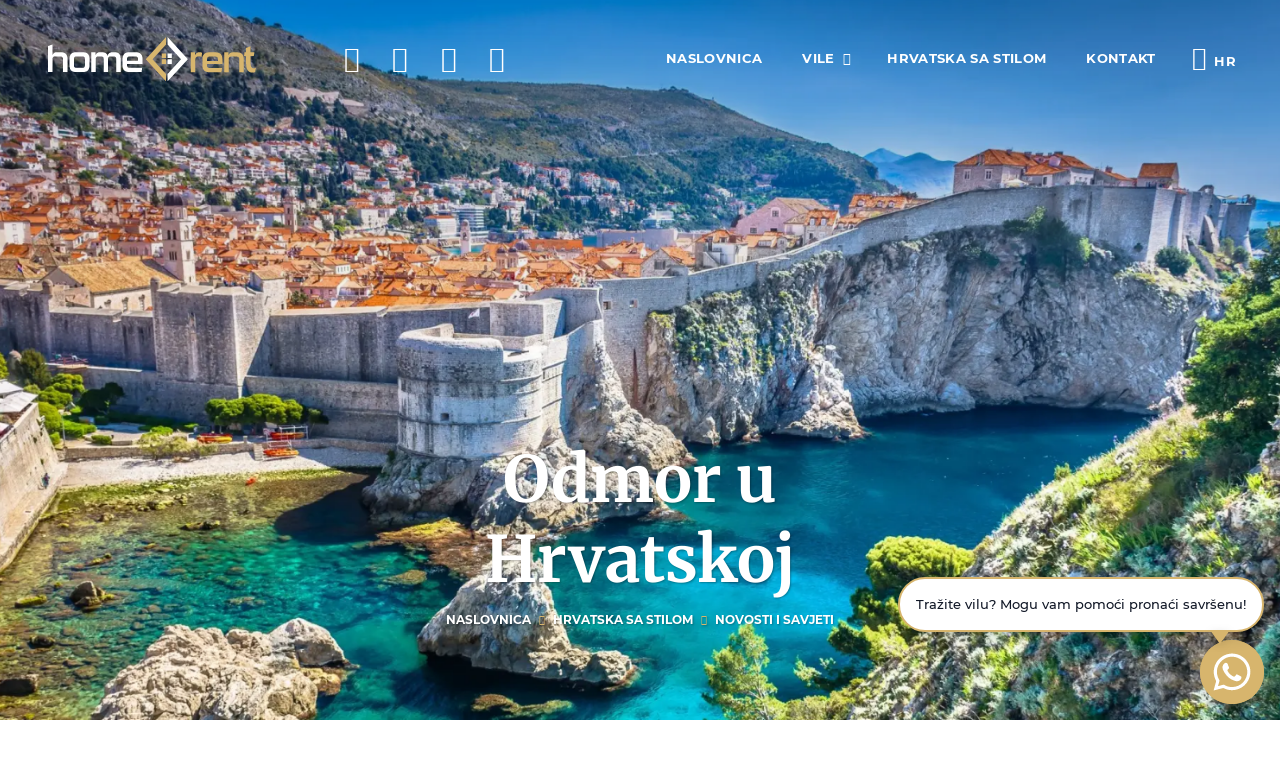

--- FILE ---
content_type: text/html; charset=UTF-8
request_url: https://homerent.agency/hr/odmor-u-hrvatskoj
body_size: 16185
content:
<!doctype html>
<html lang="hr">

<head>
  
  <!-- Page Meta Other -->
  <meta charset="UTF-8">
<link rel="dns-prefetch" href="//www.googletagmanager.com" crossorigin />
<meta http-equiv="X-UA-Compatible" content="IE=edge">
<meta name="viewport"
      content="width=device-width, user-scalable=no, initial-scale=1.0, maximum-scale=5.0, minimum-scale=1.0, user-scalable=1">
<meta name="format-detection" content="telephone=no">
<meta name="google-site-verification" content="" />
<meta name="referrer" content="origin" />
  <!-- Favicons -->
  <link rel="apple-touch-icon" sizes="180x180" href="https://homerent.agency/themes/homerent/assets/icons/favicon/apple-touch-icon.png">
<link rel="icon" type="image/png" sizes="32x32" href="https://homerent.agency/themes/homerent/assets/icons/favicon/favicon-32x32.png">
<link rel="icon" type="image/png" sizes="16x16" href="https://homerent.agency/themes/homerent/assets/icons/favicon/favicon-16x16.png">
<link rel="manifest" href="https://homerent.agency/themes/homerent/assets/icons/favicon/site.webmanifest">
<link rel="mask-icon" href="https://homerent.agency/themes/homerent/assets/icons/favicon/safari-pinned-tab.svg" color="#d6b56d">
<link rel="shortcut icon" href="https://homerent.agency/themes/homerent/assets/icons/favicon/favicon.ico">
<meta name="msapplication-TileColor" content="#d6b56d">
<meta name="msapplication-config" content="https://homerent.agency/themes/homerent/assets/icons/favicon/browserconfig.xml">
<meta name="theme-color" content="#ffffff">
  <!-- Page Meta -->
  

<title>Odmor u Hrvatskoj | HomeRent Agency</title>
<meta name="description" content="Croatia holidays
Croatia is a country located in Southeast Europe and it is known for its stunning coastline along the Adriatic Sea, as well as its many histori">
<meta name="title" content="Odmor u Hrvatskoj | HomeRent Agency">
<meta name="author" content="HomeRent Agency">
<meta property="og:title" content="Odmor u Hrvatskoj | HomeRent Agency">
<meta property="og:description" content="Croatia holidays
Croatia is a country located in Southeast Europe and it is known for its stunning coastline along the Adriatic Sea, as well as its many histori">
<meta property="og:image" content="https://homerent.agency/storage/app/uploads/public/63d/ce6/437/63dce643743f5285817452.jpg">
<meta property="og:locale" content="hr">
<meta property="og:image:type" content="image/jpeg">
<meta property="og:url" content="">
<meta property="og:site_name" content="HomeRent Agency" />
<meta name="twitter:title" content="Odmor u Hrvatskoj | HomeRent Agency">
<meta name="twitter:description" content="Croatia holidays
Croatia is a country located in Southeast Europe and it is known for its stunning coastline along the Adriatic Sea, as well as its many histori">
<meta name="twitter:image" content="https://homerent.agency/storage/app/uploads/public/63d/ce6/437/63dce643743f5285817452.jpg">
<meta name="twitter:card" content="summary">
  <!-- Google -->
  <!-- Consent -->
<script>
window.dataLayer = window.dataLayer || [];
function gtag(){dataLayer.push(arguments);}

var analytics_approval = document.cookie.indexOf('epic-cookies-analytics=') == -1 ? 'denied' : 'granted';
var ads_approval = document.cookie.indexOf('epic-cookies-ads=') == -1 ? 'denied' : 'granted';

gtag('consent', 'default', {
  'ad_storage': ads_approval,
  'ad_user_data': ads_approval,
  'ad_personalization': ads_approval,
  'analytics_storage': analytics_approval
});
</script>


<!-- Google tag (gtag.js) -->
<script async defer src="https://www.googletagmanager.com/gtag/js?id=GTM-5GP8GWH">
</script>
<script>
  function gtag(){dataLayer.push(arguments);}
  gtag('js', new Date());
  gtag('config', 'GTM-5GP8GWH');
  gtag('config', 'AW-11038965481');
</script>


<!-- Meta Pixel Code -->

<script async defer>

!function(f,b,e,v,n,t,s)

{if(f.fbq)return;n=f.fbq=function(){n.callMethod?

n.callMethod.apply(n,arguments):n.queue.push(arguments)};

if(!f._fbq)f._fbq=n;n.push=n;n.loaded=!0;n.version='2.0';

n.queue=[];t=b.createElement(e);t.async=!0;

t.src=v;s=b.getElementsByTagName(e)[0];

s.parentNode.insertBefore(t,s)}(window, document,'script',

'https://connect.facebook.net/en_US/fbevents.js');

fbq('init', '917269286931456');

fbq('track', 'PageView');

</script>

<noscript><img height="1" width="1" style="display:none"

src="https://www.facebook.com/tr?id=917269286931456&ev=PageView&noscript=1"

/></noscript>

<!-- End Meta Pixel Code -->



  <!-- Alternate -->
  <link rel="canonical" href="https://homerent.agency/hr/odmor-u-hrvatskoj" />
          <link rel="alternate" hreflang="en" href="https://homerent.agency/en/croatia-holidays" />
    <link rel="alternate" hreflang="hr" href="https://homerent.agency/hr/odmor-u-hrvatskoj" />
    <link rel="alternate" hreflang="de" href="https://homerent.agency/de/urlaub-kroatien" />
  
  <script type="application/ld+json">
	{
		"@context":"http://schema.org",
		"@type": "BlogPosting",
		"image": "https://homerent.agency/storage/app/uploads/public/63d/ce6/437/63dce643743f5285817452.jpg",
		"url": "https://homerent.agency/hr/odmor-u-hrvatskoj",
		"headline": "Odmor u Hrvatskoj",
		"dateCreated": "2023-02-03 10:47:36",
		"datePublished": "2023-02-03 10:46:42",
		"dateModified": "2023-02-03 10:54:28",
		"inLanguage": "hr",
		"isFamilyFriendly": "true",
		"copyrightYear": "2023",
		"author": {
			"@type": "Person",
			"name": "Home Rent",
			"url": "https://homerent.agency/"
		},
		"publisher": {
			"@type": "Organization",
			"name": "HomeRent Agency",
			"url": "https://homerent.agency/",
			"logo": {
				"@type": "ImageObject",
				"url": "https://homerent.agency/themes/homerent/assets/images/logo.png",
				"width":"370",
				"height":"100"
			}
		},
		"mainEntityOfPage": "True",
		"genre":[
      "Villas Split", "Villas Croatia", "Villas Dalmatia", "Villas Šibenik", "Villas Dubrovnik", "Holidays", "Luxury Rentals"
    ],
		"articleSection": "Novosti i savjeti",
		"articleBody": "Odmor u Hrvatskoj

Hrvatska je država koja se nalazi u jugoistočnoj Europi i poznata je po svojoj prekrasnoj obali duž Jadranskog mora, kao i po brojnim povijesnim i kulturnim znamenitostima, što je čini popularnom turističkom destinacijom. Zemlja ima bogato kulturno nasljeđe, s mješavinom utjecaja iz Rimskog Carstva, Osmanskog Carstva i Austro-Ugarskog Carstva. Hrvatska kuhinja je raznolika i uključuje jela poput plodova mora, maslinovog ulja i domaćeg vina. U ovom članku donosimo vam sve što trebate znati o odmoru u Hrvatskoj i savjete za rezerviranje vila u Hrvatskoj.


	


Što posjetiti u Hrvatskoj?

Hrvatska je zemlja s bogatom kulturnom baštinom i raznolikom ponudom atrakcija. Evo nekoliko mjesta u Hrvatskoj koja morate posjetiti:


	Dubrovnik: UNESCO-va svjetska baština i jedno od najpopularnijih turističkih odredišta u Hrvatskoj.
	Nacionalni park Plitvička jezera: Zadivljujući niz slapova i jezera okruženih bujnim šumama.
	Otok Hvar: popularno otočko odredište poznato po prekrasnim plažama, čistom moru i živahnom noćnom životu.
	Split: povijesni grad u kojem se nalazi antička Dioklecijanova palača, UNESCO-va svjetska baština.
	Zagreb: Glavni grad Hrvatske, s bogatom kulturnom baštinom, muzejima i arhitektonskim znamenitostima.
	Rovinj: Šarmantni obalni grad s povijesnom starom jezgrom, uskim ulicama i užurbanom lukom.
	Nacionalni park Krka: Još jedan prekrasan nacionalni park s kaskadnim slapovima, kupalištima i pješačkim stazama.
	Pula: Povijesni grad s dobro očuvanim rimskim amfiteatrom, nezaobilazan posjet za ljubitelje povijesti.


Ovo su samo neke od mnogih atrakcija u kojima posjetitelji mogu uživati u Hrvatskoj, što je čini izvrsnim odredištem za odmor u Hrvatskoj.



Kako uživati u Hrvatskoj?

Hrvatska nudi niz aktivnosti u kojima turisti mogu uživati tijekom svog posjeta, a neke od njih uključuju:


	Istražite povijesne gradove: Posjetite dubrovački Stari grad, UNESCO-vu svjetsku baštinu, i uživajte u zadivljujućoj arhitekturi i bogatoj povijesti grada.
	Obilazak otoka: Krenite u obilazak brodom duž dalmatinske obale i posjetite brojne prekrasne otoke, uključujući Hvar i Brač.
	Avanture na otvorenom: idite na planinarenje, vožnju kajakom ili rafting u slikovitim nacionalnim parkovima, poput Nacionalnog parka Plitvička jezera.
	Lokalna kuhinja: Kušajte tradicionalna hrvatska jela, poput plodova mora i maslinovog ulja, te kušajte lokalno vino.
	Plaže: Opustite se na nekoj od brojnih prekrasnih plaža u Hrvatskoj i okupajte se u kristalno čistom moru.
	Izleti brodom: Otkrijte skrivene uvale i špilje duž jadranske obale i uživajte u zadivljujućem krajoliku.
	Noćni život: Uživajte u živopisnom noćnom životu Hrvatske, s opcijama koje variraju od barova i klubova na otvorenom do tradicionalnih taverni i kafića.


Bez obzira na vaše interese, u Hrvatskoj će se sigurno naći nešto za vas.



Smještaj u Hrvatskoj za vrijeme godišnjeg odmora?

Agencija za iznajmljivanje vila Home Rent pobrinut će se za vaš najbolji odmor i smještaj. kod nas možete rezervirati jednu od savršenih kuća za odmor u Hrvatskoj. Ponuda kuća za odmor i luksuznih vila je velika, a na vama je da započnete svoj odmor u Hrvatskoj s našom Agencijom za iznajmljivanje luksuznih vila. Za više informacija o Hrvatskoj pogledajte naš blog Hrvatska sa stilom. Donosimo sve bitne informacije i savjete za nezaboravan odmor.
"
	}
</script>
  <!-- Styles  -->
  <link href="https://homerent.agency/combine/40654d725a1b67ea31511303e81efde0-1768562698" rel="stylesheet">
    
  </head>

  <body id="page-blog-post" class="page-blog-post" >

    <div class="main-wrap">

      <!-- Header  -->
      <header class="main-header ">
        <div class="px-6 xl:px-0">

    <div class="flex items-center justify-between flex-wrap xl:flex-nowrap xl:flex-wrap z-10">

        <div class="main-header__brand flex items-center leading-remove sm:w-1/3 xl:w-auto xl:pl-12">
            <a href="https://homerent.agency/hr" class="block">
                <img class="logo-full block" src="https://homerent.agency/storage/app/uploads/public/616/d41/21a/616d4121ac851967030792.svg" alt="HomeRent Agency logo" width="250" height="129">
                <img class="logo-icon hidden" src="https://homerent.agency/storage/app/uploads/public/616/d41/281/616d41281f6cc406686431.svg" alt="HomeRent Agency logo" width="250" height="129">
            </a>
        </div>

        <div class="main-header__icons flex items-center justify-end xl:hidden sm:w-2/3 xl:w-auto">
            <div class="c-Dropdown py-2 block js--dropdown mr-6">
    <button class="c-Dropdown__trigger js--dropdown-toggle py-3 gap-1 xl:mb-4 block xl:inline xl:px-4 uppercase tracking-wide font-bold flex items-center" type="button">
        <i class="icone-globe text-2xl"></i>  <span class="inline-block px-1">hr</span>
    </button>
    <div class="c-Dropdown__content js--dropdown-target text-primary">
        <ul class="list-reset mb-4 text-base">
          <li class="p-2">
              <a class="py-2 flex items-center" href="#" data-request="onSwitchLocale" data-request-data="locale: 'en'" rel="nofollow">
                <img class="lazy mr-2" data-src="https://flagcdn.com/gb.svg" width="30px"/> English
              </a>
            </li>
            <li class="p-2">
                <a class="py-2 flex items-center" href="#" data-request="onSwitchLocale" data-request-data="locale: 'de'" rel="nofollow">
                    <img class="lazy mr-2" data-src="https://flagcdn.com/de.svg" width="30px" />
                    Deutsch
                </a>
            </li>
            <li class="p-2">
                <a class="py-2 flex items-center" href="#" data-request="onSwitchLocale" data-request-data="locale: 'hr'" rel="nofollow">
                  <img class="lazy mr-2" data-src="https://flagcdn.com/hr.svg" width="30px"/>
                  Croatian
                </a>
            </li>
        </ul>
    </div>
</div>            <button type="button" class="js--menu-trigger menu-toggle" data-open="Izbornik" data-close="Zatvori">
                <span class="menu-toggle__bar"></span>
                <span class="sr-only">Toggle navigation</span>
            </button>
        </div>

        <nav class="main-nav w-full block flex-grow hidden xl:flex xl:items-center xl:w-auto pt-12 pb-24 xl:py-0">

            <div class="main-nav__wrap flex-grow xl:flex justify-between items-center xl:mx-6 leading-none">

                <ul class="main-nav__left justify-between items-center hidden xl:flex ml-12">
                  <li class="block main-nav__nav-item">
                      <a href="https://www.facebook.com/HomeRentCroatia/" class="py-6 block xl:inline xl:py-3 uppercase tracking-wide text-lg xl:text-sm xl:px-4 font-bold" target="_blank" rel="noreferrer noopener" title="HomeRent Agency Facebook">
                          <i class="icone-facebook"></i>
                      </a>
                  </li>
                  <li class="block sm:hidden main-nav__nav-item">
                      <a href="https://wa.me/385958169064" class="py-6 block xl:inline xl:py-3 uppercase tracking-wide text-lg xl:text-sm xl:px-4 font-bold" target="_blank" rel="noreferrer noopener" title="HomeRent Agency Whatsapp">
                          <i class="icone-whatsapp"></i>
                      </a>
                  </li>
                  <li class="block main-nav__nav-item">
                      <a href="https://www.instagram.com/_home_rent/" class="py-6 block xl:inline xl:py-3 uppercase tracking-wide text-lg xl:text-sm xl:px-4 font-bold" target="_blank" rel="noreferrer noopener" title="HomeRent Agency Instagram">
                          <i class="icone-instagram"></i>
                      </a>
                  </li>
                  <li class="block main-nav__nav-item">
                      <a href="https://www.linkedin.com/company/homerentagency/" class="py-6 block xl:inline xl:py-3 uppercase tracking-wide text-lg xl:text-sm xl:px-4 font-bold" target="_blank" rel="noreferrer noopener" title="HomeRent Agency Linkedin">
                          <i class="icone-linkedin"></i>
                      </a>
                  </li>
                  <li class="block main-nav__nav-item">
                      <a href="https://www.youtube.com/channel/UCsodwIofVmcuayvIXGALgMw" class="py-6 block xl:inline xl:py-3 uppercase tracking-wide text-lg xl:text-sm xl:px-4 font-bold" target="_blank" rel="noreferrer noopener" title="HomeRent Agency Youtube">
                          <i class="icone-youtube"></i>
                      </a>
                  </li>
                </ul>

                <ul class="main-nav__right xl:flex justify-between items-center">
                                            <li class="block main-nav__nav-item  ">
              <a href="https://homerent.agency/hr" class="py-6 block xl:inline xl:py-3 uppercase tracking-wide text-lg xl:text-sm xl:px-4 font-bold" >
                  <span class="inline-block px-1">Naslovnica</span>
              </a>
          </li>
                        <li class="block main-nav__nav-item main-nav__nav-item-parent relative ">
                <button class="py-6 block xl:inline xl:py-3 xl:px-4 uppercase tracking-wide text-lg xl:text-sm font-bold">
                    <span class="inline-block px-1">Vile</span> <i class="icone-down"></i>
                </button>
                <div class="overlay toggle border-elegant">
                  <ul class="main-nav__subnav list-reset xl:text-sm sm:p-4">
                                                                    <li class="main-nav__subnav-item  ">
                                <a class="py-2 block" href="https://homerent.agency/hr/villas-croatia">
                                      Vile u Hrvatskoj
                                </a>
                          </li>
                                                <li class="main-nav__subnav-item  ">
                                <a class="py-2 block" href="https://homerent.agency/hr/villas-croatia/vile-u-istri">
                                      Vile u Istri
                                </a>
                          </li>
                                                <li class="main-nav__subnav-item  ">
                                <a class="py-2 block" href="https://homerent.agency/hr/villas-croatia/villas-in-dalmatia">
                                      Vile u Dalmaciji
                                </a>
                          </li>
                                                <li class="main-nav__subnav-item  ">
                                <a class="py-2 block" href="https://homerent.agency/hr/villas-croatia/villas-in-sibenik">
                                      Vile U Šibeniku
                                </a>
                          </li>
                                                <li class="main-nav__subnav-item  ">
                                <a class="py-2 block" href="https://homerent.agency/hr/villas-croatia/villas-in-split">
                                      Vile u Splitu
                                </a>
                          </li>
                                                <li class="main-nav__subnav-item  ">
                                <a class="py-2 block" href="https://homerent.agency/hr/villas-croatia/villas-in-makarska-riviera">
                                      Vile na Makarskoj Rivijeri
                                </a>
                          </li>
                                                <li class="main-nav__subnav-item  ">
                                <a class="py-2 block" href="https://homerent.agency/hr/villas-croatia/villas-in-dubrovnik">
                                      Villas in Dubrovnik
                                </a>
                          </li>
                                                <li class="main-nav__subnav-item  ">
                                <a class="py-2 block" href="https://homerent.agency/hr/villas-croatia/villas-in-zadar">
                                      Villas in Zadar
                                </a>
                          </li>
                                                <li class="main-nav__subnav-item  ">
                                <a class="py-2 block" href="https://homerent.agency/hr/villas-croatia/villas-in-kvarner">
                                      Villas in Kvarner
                                </a>
                          </li>
                                                            </ul>
              </div>
          </li>
                          <li class="block main-nav__nav-item  main-nav__nav-item--last">
              <a href="https://homerent.agency/hr/croatia-in-style" class="py-6 block xl:inline xl:py-3 uppercase tracking-wide text-lg xl:text-sm xl:px-4 font-bold" >
                  <span class="inline-block px-1">Hrvatska sa stilom</span>
              </a>
          </li>
                          <li class="block main-nav__nav-item  ">
              <a href="https://homerent.agency/hr/contact" class="py-6 block xl:inline xl:py-3 uppercase tracking-wide text-lg xl:text-sm xl:px-4 font-bold" >
                  <span class="inline-block px-1">Kontakt</span>
              </a>
          </li>
        
                  <li class="block main-nav__nav-item">
                      <a href="https://homerent.agency/hr/saved-villas" class="py-3 block xl:inline xl:text-sm xl:px-2 font-bold favorites-icon mr-6 xl:mr-0">
  <span class="relative flex xl:justify-between items-center xl:inline-block w-full xl:w-auto">
    <span class="icone-favorite leading-remove"></span>
    <div class="xl:hidden ml-3">Spremljene Vile (</div>
    <sup class="favorites-count"></sup>
    <div class="xl:hidden">)</div>
  </span>
</a>                  </li>

                  <li class="hidden xl:block main-nav__nav-item main-nav__nav-item-parent relative">
                    <button class="py-6 block xl:inline xl:py-3 xl:px-4 uppercase tracking-wide gap-1 text-lg xl:text-sm font-bold">
      <i class="icone-globe text-2xl"></i>  <span class="inline-block px-1">hr</span>
    </button>
    <div class="overlay toggle border-elegant">
        <ul class="main-nav__subnav list-reset text-sm p-4">
            <li class="main-nav__subnav-item">
                <a class="py-2 flex items-center" href="#" data-request="onSwitchLocale" data-request-data="locale: 'en'" rel="nofollow">
                    <img class="lazy mr-2" data-src="https://flagcdn.com/gb.svg" width="30px" />
                    English
                </a>
            </li>
            <li class="main-nav__subnav-item">
                <a class="py-2 flex items-center" href="#" data-request="onSwitchLocale" data-request-data="locale: 'de'" rel="nofollow">
                    <img class="lazy mr-2" data-src="https://flagcdn.com/de.svg" width="30px" />
                    Deutsch
                </a>
            </li>
            <li class="main-nav__subnav-item">
                <a class="py-2 flex items-center" href="#" data-request="onSwitchLocale" data-request-data="locale: 'hr'" rel="nofollow">
                  <img class="lazy mr-2" data-src="https://flagcdn.com/hr.svg" width="30px"/>
                  Croatian
                </a>
            </li>
        </ul>
    </div>                  </li>

                </ul>

                <div class="main-nav__socials flex xl:hidden items-center justify-between mt-12 text-primary">
        					<div class="font-semibold text-lg mr-6">Pratite nas:</div> <ul class="c-socialsFollow list-reset flex ">
    <li>
      <a href="https://www.facebook.com/HomeRentCroatia/" target="_blank" rel="noreferrer noopener">
        <i class="icone-facebook"></i>
      </a>
    </li>
        <li>
      <a href="https://www.instagram.com/_home_rent/" target="_blank" rel="noreferrer noopener">
        <i class="icone-instagram"></i>
      </a>
    </li>
        <li>
      <a href="https://www.linkedin.com/company/homerentagency/" target="_blank" rel="noreferrer noopener">
        <i class="icone-linkedin"></i>
      </a>
    </li>
            <li>
      <a href="https://www.youtube.com/channel/UCsodwIofVmcuayvIXGALgMw" target="_blank" rel="noreferrer noopener">
        <i class="icone-youtube"></i>
      </a>
    </li>
            <li>
      <a href="https://wa.me/385958169064" target="_blank" rel="noreferrer noopener">
        <i class="icone-whatsapp"></i>
      </a>
    </li>
      </ul>        				</div>


            </div>

        </nav>


    </div>

</div>      </header>

      <!-- Main  -->
      <main class="main-content">
        <section class="post pb-16">


    <div class="page-hero relative gradient-dark gradient-dark--top">
        
                


<img
  sizes="(min-width: 735px) 1250w, 1900w"
  srcset="https://homerent.agency/storage/app/uploads/public/63d/ce6/437/63dce643743f5285817452.webp 1900w, https://homerent.agency/storage/app/uploads/public/63d/ce6/437/thumb_4361_800_0_0_0_auto.webp 1250w"
  src="https://homerent.agency/storage/app/uploads/public/63d/ce6/437/thumb_4361_800_0_0_0_auto.webp"
  class="page-hero__image"
  alt="Odmor u Hrvatskoj"
  width="1920"  height="800"  fetchpriority="high">        <header class="page-hero__header container mx-auto pb-6 pt-8 sm:mt-10 px-4 sm:px-0 z-20">
          <div class="max-w-xl mx-auto sm:text-center">
            <h1 class="text-white text-3xl sm:text-6xl font-bold mb-4 leading-tight text-shadow">Odmor u Hrvatskoj</h1>
            <ul class="breadcrumbs list-reset flex sm:justify-center text-white text-xs uppercase font-bold items-center whitespace-no-wrap text-shadow" itemscope itemtype="https://schema.org/BreadcrumbList">
                <li itemprop="itemListElement" itemscope itemtype="https://schema.org/ListItem">
                    <a itemprop="item" href="https://homerent.agency/hr">
                    <span itemprop="name">Naslovnica</span></a>
                    <meta itemprop="position" content="1" />
                </li>
                <li><i class="icon-angle-right text-2xs px-2 text-secondary"></i></li>
                <li itemprop="itemListElement" itemscope itemtype="https://schema.org/ListItem">
                    <a itemprop="item" href="https://homerent.agency/hr/croatia-in-style">
                    <span itemprop="name">Hrvatska sa stilom</span></a>
                    <meta itemprop="position" content="2" />
                </li>
                <li><i class="icon-angle-right text-2xs px-2 text-secondary"></i></li>
                <li itemprop="itemListElement" itemscope itemtype="https://schema.org/ListItem">
                    <a itemprop="item" href="">
                      <span itemprop="name">Novosti i savjeti</span>
                    </a>
                    <meta itemprop="position" content="3" />
                </li>
            </ul>
          </div>
        </div>


    <div class="bg-white relative z-20">
      <div class="container">
          <div class="sm:flex justify-between">
              <div class="lg:w-2/3 mx-auto">
                  <div class="page__content pb-6 pt-16">
    
    <div class="toc-wrap">

        <div class="toc-wrap__inner py-6 inline-block">
            <div class="uppercase font-bold mb-4 sm:text-sm tracking-wide">
                Sadržaj
            </div>
            <nav id="js-toc" class="js-toc leading-relaxed"></nav>
        </div>

    </div>

    <div id="js-toc-content">
    <p style="text-align: justify;"><strong>Odmor u Hrvatskoj</strong></p>

<p style="text-align: justify;">Hrvatska je država koja se nalazi u jugoistočnoj Europi i poznata je po svojoj prekrasnoj obali duž Jadranskog mora, kao i po brojnim povijesnim i kulturnim znamenitostima, što je čini popularnom turističkom destinacijom. Zemlja ima bogato kulturno nasljeđe, s mješavinom utjecaja iz Rimskog Carstva, Osmanskog Carstva i Austro-Ugarskog Carstva. Hrvatska kuhinja je raznolika i uključuje jela poput plodova mora, maslinovog ulja i domaćeg vina. U ovom članku donosimo vam sve što trebate znati o odmoru u Hrvatskoj i savjete za rezerviranje <a href="https://homerent.agency/hr"><strong>vila u Hrvatskoj</strong></a><strong>.</strong></p>

<p style="text-align: justify;"><strong><img class="lazy" data-src="https://homerent.agency/storage/app/media/uploaded-files/Split-Croatia.jpg" style="width: 300px;" class="fr-fic fr-dib" data-result="success"></strong>
	<br>
</p>

<p style="text-align: justify;"><strong>Što posjetiti u Hrvatskoj?</strong></p>

<p style="text-align: justify;">Hrvatska je zemlja s bogatom kulturnom baštinom i raznolikom ponudom atrakcija. Evo nekoliko mjesta u Hrvatskoj koja morate posjetiti:</p>

<ol>
	<li style="text-align: justify;"><strong>Dubrovnik</strong>: UNESCO-va svjetska baština i jedno od najpopularnijih turističkih odredišta u Hrvatskoj.</li>
	<li style="text-align: justify;"><strong>Nacionalni park Plitvička jezera</strong>: Zadivljujući niz slapova i jezera okruženih bujnim šumama.</li>
	<li style="text-align: justify;"><strong>Otok Hvar</strong>: popularno otočko odredište poznato po prekrasnim plažama, čistom moru i živahnom noćnom životu.</li>
	<li style="text-align: justify;"><strong>Split</strong>: povijesni grad u kojem se nalazi antička Dioklecijanova palača, UNESCO-va svjetska baština.</li>
	<li style="text-align: justify;"><strong>Zagreb</strong>: Glavni grad Hrvatske, s bogatom kulturnom baštinom, muzejima i arhitektonskim znamenitostima.</li>
	<li style="text-align: justify;"><strong>Rovinj</strong>: Šarmantni obalni grad s povijesnom starom jezgrom, uskim ulicama i užurbanom lukom.</li>
	<li style="text-align: justify;"><strong>Nacionalni park Krka</strong>: Još jedan prekrasan nacionalni park s kaskadnim slapovima, kupalištima i pješačkim stazama.</li>
	<li style="text-align: justify;"><strong>Pula</strong>: Povijesni grad s dobro očuvanim rimskim amfiteatrom, nezaobilazan posjet za ljubitelje povijesti.</li>
</ol>

<p style="text-align: justify;">Ovo su samo neke od mnogih atrakcija u kojima posjetitelji mogu uživati u Hrvatskoj, što je čini izvrsnim odredištem za odmor u Hrvatskoj.</p>

<p style="text-align: justify;"><img class="lazy" data-src="https://homerent.agency/storage/app/media/uploaded-files/Krk-Croatia.jpg" style="width: 300px;" class="fr-fic fr-dib" data-result="success"></p>

<p style="text-align: justify;"><strong>Kako uživati u Hrvatskoj?</strong></p>

<p style="text-align: justify;">Hrvatska nudi niz aktivnosti u kojima turisti mogu uživati tijekom svog posjeta, a neke od njih uključuju:</p>

<ol>
	<li style="text-align: justify;"><strong>Istražite povijesne gradove</strong>: Posjetite dubrovački Stari grad, UNESCO-vu svjetsku baštinu, i uživajte u zadivljujućoj arhitekturi i bogatoj povijesti grada.</li>
	<li style="text-align: justify;"><strong>Obilazak otoka</strong>: Krenite u obilazak brodom duž dalmatinske obale i posjetite brojne prekrasne otoke, uključujući Hvar i Brač.</li>
	<li style="text-align: justify;"><strong>Avanture na otvorenom</strong>: idite na planinarenje, vožnju kajakom ili rafting u slikovitim nacionalnim parkovima, poput Nacionalnog parka Plitvička jezera.</li>
	<li style="text-align: justify;"><strong>Lokalna kuhinja</strong>: Kušajte tradicionalna hrvatska jela, poput plodova mora i maslinovog ulja, te kušajte lokalno vino.</li>
	<li style="text-align: justify;"><strong>Plaže</strong>: Opustite se na nekoj od brojnih prekrasnih plaža u Hrvatskoj i okupajte se u kristalno čistom moru.</li>
	<li style="text-align: justify;"><strong>Izleti brodom</strong>: Otkrijte skrivene uvale i špilje duž jadranske obale i uživajte u zadivljujućem krajoliku.</li>
	<li style="text-align: justify;"><strong>Noćni život</strong>: Uživajte u živopisnom noćnom životu Hrvatske, s opcijama koje variraju od barova i klubova na otvorenom do tradicionalnih taverni i kafića.</li>
</ol>

<p style="text-align: justify;">Bez obzira na vaše interese, u Hrvatskoj će se sigurno naći nešto za vas.</p>

<p style="text-align: justify;"><img class="lazy" data-src="https://homerent.agency/storage/app/media/uploaded-files/Zlatni-Rat-Croatia.jpg" style="width: 300px;" class="fr-fic fr-dib" data-result="success"></p>

<p style="text-align: justify;"><strong>Smještaj u Hrvatskoj za vrijeme godišnjeg odmora?</strong></p>

<p style="text-align: justify;"><a href="https://homerent.agency/hr"><strong>Agencija za iznajmljivanje</strong></a> vila Home Rent pobrinut će se za vaš najbolji odmor i smještaj. kod nas možete rezervirati jednu od savršenih <a href="https://homerent.agency/hr/villas-croatia"><strong>kuća za odmor u Hrvatsko</strong></a>j. Ponuda kuća za odmor i luksuznih vila je velika, a na vama je da započnete svoj odmor u Hrvatskoj s našom Agencijom za iznajmljivanje luksuznih vila. Za više informacija o Hrvatskoj pogledajte naš blog <a href="https://homerent.agency/hr/croatia-in-style" rel="noopener noreferrer nofollow" target="_blank">Hrvatska sa stilom</a>. Donosimo sve bitne informacije i savjete za nezaboravan odmor.</p>


    <p class="mt-6">Napisao: Home Rent</p>

    </div>

    </div>

<footer class="page__footer py-12 border-t border-secondary">
    <ul class="c-socialsShare list-reset flex ">
      <li>
          <a href="https://facebook.com/sharer.php?u=https://homerent.agency/hr/odmor-u-hrvatskoj" target="_blank" rel="noreferrer noopener" title="Podijeli na Facebooku">
            <i class="icon-facebook-line"></i>
          </a>
      </li>
      <li>
          <a href="https://twitter.com/intent/tweet?status=Odmor u Hrvatskoj+https://homerent.agency/hr/odmor-u-hrvatskoj" target="_blank" rel="noreferrer noopener" title="Podijeli na X-u">
            <i class="icon-twitter-line"></i>
          </a>
      </li>
      <li class="hidden">
          <a href="https://www.linkedin.com/shareArticle?mini=true&url=https://homerent.agency/hr/odmor-u-hrvatskoj&title=Odmor u Hrvatskoj" target="_blank" rel="noreferrer noopener" title="Podijeli na LinkedInu">
            <i class="icon-linkedin-line"></i>
          </a>
      </li>
      <li class="hidden">
          <a href="https://pinterest.com/pin/create/link/?url=https://homerent.agency/hr/odmor-u-hrvatskoj" target="_blank" rel="noreferrer noopener" title="Podijeli na Pinterestu">
            <i class="icon-pinterest-line"></i>
          </a>
      </li>
      <li class="hidden sm:block">
          <a href="/cdn-cgi/l/email-protection#89b6fafcebe3eceafdb4cae1eceae2a9e6fcfda9a8afebe6edf0b4d2c6ede4e6fba9fca9c1fbffe8fdfae2e6e3d4a9e1fdfdf9fab3a6a6e1e6e4ecfbece7fda7e8eeece7eaf0a6e1fba6e6ede4e6fba4fca4e1fbffe8fdfae2e6e3" target="_blank" rel="noreferrer noopener" title="Podijeli putem e-pošte">
            <i class="icon-mail-line"></i>
          </a>
      </li>
      <li class="relative">
          <a href="javascript:;" class="js--copy-link" data-text="https://homerent.agency/hr/odmor-u-hrvatskoj" data-success=" Veza je kopirana u međuspremnik!" onclick="copyLinkFunction(this);" title="Kopiraj poveznicu">
            <i class="icon-copy-line"></i>
          </a>
          <p class="alert text-center absolute pin-r pin-b mb-12 py-3 px-6 min-w-15 rounded rounded--lg text-sm font-semibold" style="display:none">
          </p>
      </li>
      <li class="block sm:hidden">
          <a href="whatsapp://send?text=https://homerent.agency/hr/odmor-u-hrvatskoj"  data-action="share/whatsapp/share" target="_blank" rel="noreferrer noopener" title="Podijeli na WhatsAppu">
              <i class="icon-whatsapp-line"></i>
          </a>
      </li>
      <li class="block sm:hidden">
          <a href="viber://forward?text=https://homerent.agency/hr/odmor-u-hrvatskoj" target="_blank" rel="noreferrer noopener" title="Podijeli na Viberu">
              <i class="icon-viber-line"></i>
          </a>
      </li>
  </ul>

</footer>              </div>

          </div>
      </div>

    </div>


</section>

<section class="categories pt-20 pb-24 bg-gray-lightest">
    <div class="container">

        <header class="text-center mb-12">
            <p class="text-secondary uppercase tracking-wide font-bold text-xs mb-1">
              Croatia Travel Blog
            </p>
            <h2 class="text-3xl font-serif font-serif mb-0 sm:px-16 leading-tight">
                Hrvatska sa stilom
            </h2>
        </header>

          <div class="categories__wrap mt-12 mb-8">
            <a href="https://homerent.agency/hr/croatia-in-style/destinacije" class="categories__item block px-1 mb-2 relative w-full">
  <div class="categories__image">
    <img class="lazy" data-src="https://homerent.agency/storage/app/uploads/public/618/66b/73e/thumb_118_920_0_0_0_auto.jpg" alt="View of Dubrovnik from nearby clif" />
  </div>
  <div class="flex items-end justify-between pin-b pin-l p-8  absolute z-20 w-full">
    <div class="categories__title text-white leading-tight w-full text-center sm:text-left">
      <h3 class="font-serif uppercase text-xl sm:text-2xl  mb-0">Destinacije</h3>
    </div>
  </div>
</a>
            <a href="https://homerent.agency/hr/croatia-in-style/dogadaji" class="categories__item block px-1 mb-2 relative w-full">
  <div class="categories__image">
    <img class="lazy" data-src="https://homerent.agency/storage/app/uploads/public/618/66b/a32/thumb_121_920_0_0_0_auto.jpg" alt="Photo of girls dancing in night club" />
  </div>
  <div class="flex items-end justify-between pin-b pin-l p-8  absolute z-20 w-full">
    <div class="categories__title text-white leading-tight w-full text-center sm:text-left">
      <h3 class="font-serif uppercase text-xl sm:text-2xl  mb-0">Događaji</h3>
    </div>
  </div>
</a>
            <a href="https://homerent.agency/hr/croatia-in-style/gastronomija" class="categories__item block px-1 mb-2 relative w-full">
  <div class="categories__image">
    <img class="lazy" data-src="https://homerent.agency/storage/app/uploads/public/618/66b/d95/thumb_124_920_0_0_0_auto.jpg" alt="Photo of freshly prepared mussles served on a plate" />
  </div>
  <div class="flex items-end justify-between pin-b pin-l p-8  absolute z-20 w-full">
    <div class="categories__title text-white leading-tight w-full text-center sm:text-left">
      <h3 class="font-serif uppercase text-xl sm:text-2xl  mb-0">Gastronomija</h3>
    </div>
  </div>
</a>
            <a href="https://homerent.agency/hr/croatia-in-style/avanture" class="categories__item block px-1 mb-2 relative w-full">
  <div class="categories__image">
    <img class="lazy" data-src="https://homerent.agency/storage/app/uploads/public/61a/755/162/thumb_925_920_0_0_0_auto.jpg" alt="Photo of a man kitesurfing" />
  </div>
  <div class="flex items-end justify-between pin-b pin-l p-8  absolute z-20 w-full">
    <div class="categories__title text-white leading-tight w-full text-center sm:text-left">
      <h3 class="font-serif uppercase text-xl sm:text-2xl  mb-0">Avanture</h3>
    </div>
  </div>
</a>
            <a href="https://homerent.agency/hr/croatia-in-style/novosti-i-savjeti" class="categories__item block px-1 mb-2 relative w-full">
  <div class="categories__image">
    <img class="lazy" data-src="https://homerent.agency/storage/app/uploads/public/618/4ef/59d/thumb_112_920_0_0_0_auto.jpg" alt="Top view photo of desk with news magazines, pen and coffee." />
  </div>
  <div class="flex items-end justify-between pin-b pin-l p-8  absolute z-20 w-full">
    <div class="categories__title text-white leading-tight w-full text-center sm:text-left">
      <h3 class="font-serif uppercase text-xl sm:text-2xl  mb-0">Novosti i savjeti</h3>
    </div>
  </div>
</a>
      </div>

        <footer class="flex justify-center">
          <a href="https://homerent.agency/hr/croatia-in-style" class="btn btn--special uppercase text-xs tracking-wide">
            <span>Otkrij više</span>
          </a>
        </footer>

    </div>

</section>



      </main>

      <!-- Footer  -->
      <footer class="main-footer">
        <div class="main-footer__top bg-gray text-white pt-16 pb-12 text-sm">
	<div class="container">

		<div class="flex flex-wrap sm:flex-nowrap">

			<div class="w-full sm:w-1/4 sm:px-4 sm:mx-2 mb-12">
				<h2 class="text-base text-secondary text-md uppercase tracking-wide relative mb-5">Kontakt</h2>
				<ul class="flex sm:block w-full list-reset text-white leading-loose link-animate">
					<li class="w-1/2 sm:w-full mb-3">
								<div class="font-semibold">HEROS PLUS d.o.o.</div>
								<div class="mb-2">ID: HR-AB-21-060339532</div>

								<address class="text-white">
									Mike Tripala 10, Split<br> HR-21000 Croatia
								</address>
					</li>
					<li class="w-1/2 sm:w-full">
							<span class="pb-2 sm:pb-0">
								+385 (0) 95 816 9064
							</span><br>
							<span class="pb-2 sm:pb-0">
								
							</span><br>
							<a href="/cdn-cgi/l/email-protection#6f494c5e5f5a540109494c17590954494c595b54494c5e5f5b54494c17590954494c5e5f56540a494c17585d540a01494c17585b5441494c56585408494c17595a54494c5e5e5f54494c17595c54494c17585654" class="pb-2 sm:pb-0">
								&#105;&#x6e;&#102;&#x6f;&#64;&#x68;o&#109;&#x65;&#114;e&#110;&#116;&#x2e;&#97;&#x67;en&#99;y
							</a>
					</li>
				</ul>
			</div>

			<div class="w-1/2 sm:w-1/4 sm:px-4 sm:mx-2 mb-12">
				<h2 class="text-base text-secondary text-md uppercase tracking-wide relative mb-5">Naše usluge</h2>
				<ul class="list-reset text-white leading-normal link-animate">
					        <li class=" ">
    <a href="https://homerent.agency/hr/villas-croatia/hrvatska" class="py-2 block" >
        Vile Hrvatska
    </a>
</li>
<li class=" ">
    <a href="https://homerent.agency/hr/usluge" class="py-2 block" >
        Naše usluge
    </a>
</li>
<li class=" ">
    <a href="https://homerent.agency/hr/o-nama" class="py-2 block" >
        O nama
    </a>
</li>
<li class=" ">
    <a href="https://homerent.agency/hr/contact" class="py-2 block" >
        Kontaktiraj nas - gosti
    </a>
</li>
<li class=" ">
    <a href="/contact#owners" class="py-2 block" >
        Kontaktiraj nas - vlasnici
    </a>
</li>
				</ul>
			</div>

			<div class="w-1/2 sm:w-1/4 sm:px-4 sm:mx-2 mb-12">
				<h2 class="text-base text-secondary text-md uppercase tracking-wide relative mb-5">Korisnička podrška</h2>
				<ul class="list-reset text-white leading-normal link-animate">
					          <li class=" ">
      <a href="https://homerent.agency/hr/terms-conditions" class="py-2 block" >
          Uvjeti i odredbe
      </a>
  </li>
  <li class=" ">
      <a href="https://homerent.agency/hr/uvjeti-placanja" class="py-2 block" >
          Uvjeti plaćanja
      </a>
  </li>
  <li class=" ">
      <a href="https://homerent.agency/hr/pomoc" class="py-2 block" >
          Pomoć
      </a>
  </li>
  <li class=" ">
      <a href="https://homerent.agency/hr/privacy-policy" class="py-2 block" >
          Politika privatnosti
      </a>
  </li>
				</ul>
			</div>

			<div class="w-full sm:w-2/5 sm:px-4 sm:mx-2">
				<h2 class="text-base text-secondary text-md uppercase tracking-wide mb-8">Newsletter</h2>
				<div id="chimp-container">
    <form data-request="mailSignup::onSignup" data-request-validate data-request-update="'mailSignup::result': '#chimp-container'">
        <div class="form-group w-full flex align-center form-control form-control--invert">
            <input id="subscribe_email" name="email" type="email" placeholder="Vaš e-mail" />
            <button class="btn btn--sm btn--secondary font-bold uppercase tracking-wide" type="submit">Pretplatite se</button>
        </div>
        <span class="validate-message" data-validate-for="email">Molimo unesite valjanu e-mail adresu</span>
        <div class="form-group relative mt-5">
            <input type="checkbox" id="checkbox-Privacy" name="Privacy" class="custom-checkbox">
            <span class="custom-checkmark custom-checkmark--invert"></span>
            <label for="checkbox-Privacy" class="custom-checkbox-label text-gray-light text-xs leading-tight">
                Potvrđujem da sam pročitao/la <a class="text-secondary underline" href="https://homerent.agency/hr/privacy-policy" target="_blank" rel="noreferrer noopener">Politika privatnosti</a>
            </label>
            <span class="validate-message pt-2" data-validate-for="Privacy">Molimo prihvatite politiku privatnosti</span>
        </div>
    </form>
</div>
				<a href="https://www.youtube.com/watch?v=yQ_1pn_JOTU" class="block mt-12" target="_blank" rel="nofollow noopener">
					<img class="lazy" data-src="https://homerent.agency/themes/homerent/assets/icons/safe-stay.svg" alt="Safe stay in Croatia" width="230" height="86">
				</a>
			</div>
		</div>

		<div class="mb-4 mt-12 sm:mt-0 py-6 sm:py-4 px-4 sm:pl-8 sm:pr-4 border border-secondary text-white flex flex-col sm:flex-row justify-between items-center max-w-xl sm:ml-6">
			<h2 class="text-xl mb-6 sm:mb-0 font-serif sm:mr-8">Imate vilu za najam?</h2>
			<a href="https://homerent.agency/hr/contact#owners" class="btn btn--secondary">Kontaktiraj nas</a>
		</div>

	</div>
</div>

	<div class="main-footer__cards pt-8 pb-6">
		<div class="main-footer__cards flex flex-wrap justify-center">
			<span>
  <img class="lazy" data-src="https://homerent.agency/themes/homerent/assets/icons/cards/MasterCard50.gif" alt="Mastercard" width="54" height="34"/>
</span>
<span>
  <img class="lazy" data-src="https://homerent.agency/themes/homerent/assets/icons/cards/maestro50.gif" alt="Maestro" width="54" height="34"/>
</span>
<span>
  <img class="lazy" data-src="https://homerent.agency/themes/homerent/assets/icons/cards/Visa50.gif" alt="Visa" width="54" height="34" />
</span>
<span>
  <img class="lazy" data-src="https://homerent.agency/themes/homerent/assets/icons/cards/gpay-logo.png" alt="Google Pay" width="80" height="34" />
</span>
<a href="https://www.wspay.info/mastercard-securecode.html" target="_blank" rel="noreferrer noopener" title="Mastercard® Identity Check™">
  <img class="lazy" data-src="https://homerent.agency/themes/homerent/assets/icons/cards/mastercard-secure.png" alt="Mastercard Secure Check" width="40" height="34" />
</a>
<a href="https://www.wspay.info/verified-by-visa.html" target="_blank" rel="noreferrer noopener" title="Visa Secure">
  <img class="lazy" data-src="https://homerent.agency/themes/homerent/assets/icons/cards/visa-secure.png" alt="Visa Secure Check" width="40" height="34" />
</a>
<a href="https://www.wspay.info/" target="_blank" rel="noreferrer noopener" title="WSpay™ - Web Studio payment gateway">
  <img class="lazy" data-src="https://homerent.agency/themes/homerent/assets/icons/cards/wsPayWebSecureLogo-118x50-transparent.png" alt="WsPay" width="80" height="34" />
</a>		</div>

	</div>

<div class="main-footer__bottom text-white bg-secondary pt-4 pb-3 text-center text-sm">
		<div class="inline-block">
			HomeRent Agency © Sva prava pridržana 2026.
		</div>
</div>
</div>

<!-- Hidden SVG -->
<div class="hidden">
  <div class="cluster-icon-svg"><svg width="50px" height="62px" viewBox="0 0 50 62" version="1.1" xmlns="http://www.w3.org/2000/svg" xmlns:xlink="http://www.w3.org/1999/xlink">
    <defs>
        <filter x="-50%" y="-50%" width="200%" height="200%" filterUnits="objectBoundingBox" id="filter-1">
            <feOffset dx="0" dy="1" in="SourceAlpha" result="shadowOffsetOuter1"></feOffset>
            <feGaussianBlur stdDeviation="1" in="shadowOffsetOuter1" result="shadowBlurOuter1"></feGaussianBlur>
            <feColorMatrix values="0 0 0 0 0   0 0 0 0 0   0 0 0 0 0  0 0 0 0.35 0" in="shadowBlurOuter1" type="matrix" result="shadowMatrixOuter1"></feColorMatrix>
            <feMerge>
                <feMergeNode in="shadowMatrixOuter1"></feMergeNode>
                <feMergeNode in="SourceGraphic"></feMergeNode>
            </feMerge>
        </filter>
        <path id="unique-path-2" d="M6.75141997,6.76666667 C0.287315594,13.2746963 -1.50665686,22.6191407 1.24745785,30.7382815 C7.20204673,48.0746963 23.0106822,58 23.0106822,58 C23.0106822,58 38.6298497,48.1382815 44.6475946,30.9969185 C44.6475946,30.9333333 44.7107506,30.8697481 44.7107506,30.8027259 C47.5280214,22.6191407 45.7340489,13.2746963 39.2699445,6.76666667 C30.3086168,-2.25555556 15.7127477,-2.25555556 6.75141997,6.76666667 Z"></path>
        <filter x="-50%" y="-50%" width="200%" height="200%" filterUnits="objectBoundingBox" id="filter-3">
            <feOffset dx="0" dy="1" in="SourceAlpha" result="shadowOffsetOuter1"></feOffset>
            <feGaussianBlur stdDeviation="1" in="shadowOffsetOuter1" result="shadowBlurOuter1"></feGaussianBlur>
            <feColorMatrix values="0 0 0 0 0   0 0 0 0 0   0 0 0 0 0  0 0 0 0.35 0" in="shadowBlurOuter1" type="matrix" result="shadowMatrixOuter1"></feColorMatrix>
            <feMerge>
                <feMergeNode in="shadowMatrixOuter1"></feMergeNode>
                <feMergeNode in="SourceGraphic"></feMergeNode>
            </feMerge>
        </filter>
        <path id="unique-path-4" d="M8.87079997,8.83664825 C3.24983965,14.4470186 1.6898636,22.5025742 4.08474595,29.5018334 C9.26264933,44.4470186 23.0092889,53.0033149 23.0092889,53.0033149 C23.0092889,53.0033149 36.5911736,44.5018334 41.8239953,29.7247964 C41.8239953,29.6699816 41.8789136,29.6151668 41.8789136,29.557389 C44.3287142,22.5025742 42.7687382,14.4470186 37.1477778,8.83664825 C29.355319,1.05887047 16.6632588,1.05887047 8.87079997,8.83664825 Z"></path>
        <filter x="-50%" y="-50%" width="200%" height="200%" filterUnits="objectBoundingBox" id="filter-5">
            <feOffset dx="0" dy="1" in="SourceAlpha" result="shadowOffsetOuter1"></feOffset>
            <feGaussianBlur stdDeviation="1" in="shadowOffsetOuter1" result="shadowBlurOuter1"></feGaussianBlur>
            <feColorMatrix values="0 0 0 0 0   0 0 0 0 0   0 0 0 0 0  0 0 0 0.35 0" in="shadowBlurOuter1" type="matrix" result="shadowMatrixOuter1"></feColorMatrix>
            <feMerge>
                <feMergeNode in="shadowMatrixOuter1"></feMergeNode>
                <feMergeNode in="SourceGraphic"></feMergeNode>
            </feMerge>
        </filter>
        <path id="unique-path-6" d="M10.28372,10.25 C5.22485568,15.2993333 3.82087724,22.5493333 5.97627136,28.8486667 C10.6363844,42.2993333 23.00836,50 23.00836,50 C23.00836,50 35.2320563,42.3486667 39.9415958,29.0493333 C39.9415958,29 39.9910222,28.9506667 39.9910222,28.8986667 C42.1958428,22.5493333 40.7918644,15.2993333 35.7330001,10.25 C28.7197871,3.25 17.296933,3.25 10.28372,10.25 Z"></path>
        <filter x="-50%" y="-50%" width="200%" height="200%" filterUnits="objectBoundingBox" id="filter-7">
            <feOffset dx="0" dy="1" in="SourceAlpha" result="shadowOffsetOuter1"></feOffset>
            <feGaussianBlur stdDeviation="1" in="shadowOffsetOuter1" result="shadowBlurOuter1"></feGaussianBlur>
            <feColorMatrix values="0 0 0 0 0   0 0 0 0 0   0 0 0 0 0  0 0 0 0.35 0" in="shadowBlurOuter1" type="matrix" result="shadowMatrixOuter1"></feColorMatrix>
            <feMerge>
                <feMergeNode in="shadowMatrixOuter1"></feMergeNode>
                <feMergeNode in="SourceGraphic"></feMergeNode>
            </feMerge>
        </filter>
        <path id="unique-path-8" d="M11.69664,11.6666667 C7.19987172,16.154963 5.95189088,22.5994074 7.86779676,28.1988148 C12.0101195,40.154963 23.0074311,47 23.0074311,47 C23.0074311,47 33.8729389,40.1988148 38.0591962,28.3771852 C38.0591962,28.3333333 38.1031309,28.2894815 38.1031309,28.2432593 C40.0629714,22.5994074 38.8149905,16.154963 34.3182223,11.6666667 C28.0842552,5.44444444 17.9306071,5.44444444 11.69664,11.6666667 Z"></path>
    </defs>
    <g id="Page---Listings-Archive" stroke="none" stroke-width="1" fill="none" fill-rule="evenodd">
        <g id="Pin-4" transform="translate(2.000000, 1.000000)">
            <g id="Pin-Copy-4" filter="url(#filter-1)">
                <use fill="#FFFFFF" xlink:href="#unique-path-2"></use>
                <use id="svgCluster1" fill="currentColor" xlink:href="#unique-path-2"></use>
            </g>
            <g id="Pin-Copy-3" filter="url(#filter-3)">
                <use fill="#FFFFFF" fill-rule="evenodd" xlink:href="#unique-path-4"></use>
                <use id="svgCluster2" fill="none" xlink:href="#unique-path-4"></use>
            </g>
            <g id="Pin-Copy-6" filter="url(#filter-5)">
                <use fill="#FFFFFF" fill-rule="evenodd" xlink:href="#unique-path-6"></use>
                <use id="svgCluster3" fill="none" xlink:href="#unique-path-6"></use>
            </g>
            <g id="Pin-Copy-5" filter="url(#filter-7)">
                <use fill="#FFFFFF" fill-rule="evenodd" xlink:href="#unique-path-8"></use>
                <use id="svgCluster4" fill="none" xlink:href="#unique-path-8"></use>
            </g>
        </g>
    </g>
</svg></div>
  <div class="selected-icon-svg"><svg width="48px" height="59px" viewBox="0 0 48 59" version="1.1" xmlns="http://www.w3.org/2000/svg" xmlns:xlink="http://www.w3.org/1999/xlink">
    <defs>
        <filter x="-50%" y="-50%" width="200%" height="200%" filterUnits="objectBoundingBox" id="filter-1">
            <feOffset dx="0" dy="1" in="SourceAlpha" result="shadowOffsetOuter1"></feOffset>
            <feGaussianBlur stdDeviation="1" in="shadowOffsetOuter1" result="shadowBlurOuter1"></feGaussianBlur>
            <feColorMatrix values="0 0 0 0 0   0 0 0 0 0   0 0 0 0 0  0 0 0 0.35 0" in="shadowBlurOuter1" type="matrix" result="shadowMatrixOuter1"></feColorMatrix>
            <feMerge>
                <feMergeNode in="shadowMatrixOuter1"></feMergeNode>
                <feMergeNode in="SourceGraphic"></feMergeNode>
            </feMerge>
        </filter>
        <path id="path-2" d="M6.47133474,6.469534 C0.275396197,12.691788 -1.44415263,21.6259064 1.19570658,29.3885257 C6.90326708,45.9636772 22.0560753,55.4531486 22.0560753,55.4531486 C22.0560753,55.4531486 37.0272756,46.0244703 42.7953721,29.6358057 C42.7953721,29.5750126 42.8559081,29.5142195 42.8559081,29.4501403 C45.5563033,21.6259064 43.8367544,12.691788 37.6408159,6.469534 C29.0512523,-2.15651133 15.0608983,-2.15651133 6.47133474,6.469534 Z"></path>
    </defs>
    <g stroke="none" stroke-width="1" fill="none" fill-rule="evenodd">
        <g transform="translate(2.000000, 1.000000)">
            <g id="Pin" filter="url(#filter-1)">
                <use fill="#FFFFFF" xlink:href="#path-2"></use>
                <use id="selected" xlink:href="#path-2"></use>
            </g>
            <ellipse id="oval" fill="#FFFFFF" cx="22" cy="22.0243094" rx="18" ry="18.0198895"></ellipse>
        </g>
    </g>
</svg></div>
  <div class="empty-icon-svg"><svg width="48px" height="59px" viewBox="0 0 48 59" version="1.1" xmlns="http://www.w3.org/2000/svg" xmlns:xlink="http://www.w3.org/1999/xlink">
    <defs>
        <filter x="-50%" y="-50%" width="200%" height="200%" filterUnits="objectBoundingBox" id="filter-1">
            <feOffset dx="0" dy="1" in="SourceAlpha" result="shadowOffsetOuter1"></feOffset>
            <feGaussianBlur stdDeviation="1" in="shadowOffsetOuter1" result="shadowBlurOuter1"></feGaussianBlur>
            <feColorMatrix values="0 0 0 0 0   0 0 0 0 0   0 0 0 0 0  0 0 0 0.35 0" in="shadowBlurOuter1" type="matrix" result="shadowMatrixOuter1"></feColorMatrix>
            <feMerge>
                <feMergeNode in="shadowMatrixOuter1"></feMergeNode>
                <feMergeNode in="SourceGraphic"></feMergeNode>
            </feMerge>
        </filter>
	    <path d="M8.47133474,8.077269 C2.2753962,14.299523 0.55584737,23.2336414 3.19570658,30.9962607 C8.90326708,47.5714122 24.0560753,57.0608836 24.0560753,57.0608836 C24.0560753,57.0608836 39.0272756,47.6322053 44.7953721,31.2435407 C44.7953721,31.1827476 44.8559081,31.1219545 44.8559081,31.0578753 C47.5563033,23.2336414 45.8367544,14.299523 39.6408159,8.077269 C31.0512523,-0.54877633 17.0608983,-0.54877633 8.47133474,8.077269 L8.47133474,8.077269 Z M24,33.607735 C29.5228475,33.607735 34,29.1305825 34,23.607735 C34,18.0848875 29.5228475,13.607735 24,13.607735 C18.4771525,13.607735 14,18.0848875 14,23.607735 C14,29.1305825 18.4771525,33.607735 24,33.607735 L24,33.607735 Z" id="path-empty"></path>
    </defs>
    <g stroke="none" stroke-width="1" fill="none" fill-rule="evenodd">
        <g transform="translate(2.000000, 1.000000)">
            <g id="Pin" filter="url(#filter-1)">
                <use fill="#FFFFFF" xlink:href="#path-empty"></use>
                <use id="selected" xlink:href="#path-empty"></use>
            </g>
        </g>
    </g>
</svg></div>
  <div class="card-pin-svg"><svg width="14px" height="20px" viewBox="0 0 14 20" version="1.1" xmlns="http://www.w3.org/2000/svg" xmlns:xlink="http://www.w3.org/1999/xlink" xmlns:sketch="http://www.bohemiancoding.com/sketch/ns">
    <g id="Page-1" stroke="none" stroke-width="1" fill="none" fill-rule="evenodd" sketch:type="MSPage">
        <path d="M7,0 C3.13383665,0 0,3.0828692 0,6.88540084 C0,10.68827 6.33390528,20 7,20 C7.66609472,20 14,10.68827 14,6.88540084 C14,3.0828692 10.8661633,0 7,0 L7,0 Z M7,9.87341772 C5.2947838,9.87341772 3.91146191,8.51274262 3.91146191,6.83544304 C3.91146191,5.15814346 5.2947838,3.79746835 7,3.79746835 C8.7052162,3.79746835 10.0885381,5.15814346 10.0885381,6.83544304 C10.0885381,8.51274262 8.7052162,9.87341772 7,9.87341772 L7,9.87341772 Z" id="Imported-Layers-Copy-5" fill="currentColor" sketch:type="MSShapeGroup"></path>
    </g>
</svg></div>
	<div class="card-pin-villa">
		<div class="pin__icon">
			<svg version="1.1" id="Layer_1" xmlns="http://www.w3.org/2000/svg" width="26" height="28" viewBox="0 0 26 28">
	<polygon fill="#d7b56d" points="13,3.6 0.5,15 4.3,15 4.3,24.4 11.3,24.4 11.3,17 14.7,17 14.7,24.4 21.7,24.4 21.7,15 25.5,15"/>
</svg>		</div>
	</div>
</div>      </footer>

      <div class="main-overlay"></div>

    </div>


    <!-- Scripts  -->
    <script data-cfasync="false" src="/cdn-cgi/scripts/5c5dd728/cloudflare-static/email-decode.min.js"></script><script type="text/javascript" src="https://homerent.agency/themes/homerent/assets/vendor/yall.js"></script>

<style>

.lazy, .lazy-bg {
  opacity    : 0;
  transition : opacity 800ms ease 100ms;
  will-change: opacity;
}

</style>

<script type="text/javascript">

document.addEventListener("DOMContentLoaded", function() {
  yall({
    observeChanges: true
  });
});

</script>
<!-- Scripts  -->

<script type="text/javascript"  src="https://homerent.agency/combine/5e66e9a5ecc8e56a183e9f93ac6404b1-1761827832"></script>
    <script type="text/javascript">

  function copyLinkFunction(e) {

        var copyText = document.querySelector(".js--copy-link");
        var value = copyText.getAttribute('data-text');
        var copyTextSuccess = copyText.getAttribute('data-success');

        var textArea = document.createElement("textarea");
        textArea.value = value;
        document.body.appendChild(textArea);
        textArea.select();
        document.execCommand('copy');
        document.body.removeChild(textArea);

        jQuery(e).next().text(copyTextSuccess).fadeIn();
        setTimeout(function(){
          jQuery(e).next().fadeOut().text('');
        }, 2000);

  }
  </script>

<script type="text/javascript">

  window.addEventListener('DOMContentLoaded', function (event) {
//Get all headings only from the actual contents.
var contentContainer = document.getElementById('js-toc-content'); // Add this div to the html
var headings = contentContainer.querySelectorAll('h2,h3,h4'); // You can do as many or as few headings as you need.

var tocContainer = document.getElementById('js-toc'); // Add this div to the HTML

// If no headings found, hide TOC and exit
if (headings.length === 0) {
    var tocWrap = document.querySelector('.toc-wrap');
    if (tocWrap) tocWrap.style.display = 'none';
    return;
}

// create ul element and set the attributes.
var ul = document.createElement('ul');

ul.setAttribute('id', 'tocList');
ul.setAttribute('class', 'toc-list')

// Determine the minimum heading level to use as base level
var minLevel = 6;
for (var j = 0; j < headings.length; j++) {
    var lvl = parseInt(headings[j].localName.replace("h", ""));
    if (lvl < minLevel) minLevel = lvl;
}

// Variables for nested lists
var child, grandchild;

// Loop through the headings NodeList
for (i = 0; i <= headings.length - 1; i++) {

    // Use textContent to get plain text without HTML tags
    var title = headings[i].textContent.trim(); // Get plain text only
    var id = title.toLowerCase().replace(/[^a-z0-9]+/g, "-").replace(/^-|-$/g, ""); // Create clean ID from text
    var level = parseInt(headings[i].localName.replace("h", "")); // Getting the header level
    var relativeLevel = level - minLevel; // Calculate relative level (0 = top level)

    headings[i].setAttribute("id", id)  // Set header ID to clean text

    var li = document.createElement('li');     // create li element.
    li.setAttribute('class', 'toc-list-item') // Assign a class to the li

    var a = document.createElement('a'); // Create a link
    a.setAttribute("class", "toc-link soft-scroll")
    a.setAttribute("href", "#" + id) // Set the href to the heading ID
    a.textContent = title; // Set the link text to plain text

    // Append the link to the list item
    li.appendChild(a);

    // Create the hierarchy based on relative level
    if (relativeLevel == 0) {
        // Top level - append directly to main ul
        ul.appendChild(li);
        // Create a child ul for potential nested headings
        child = document.createElement('ul');
        child.setAttribute('class', 'toc-list');
        li.appendChild(child);
    } else if (relativeLevel == 1) {
        // One level deeper - nest inside last top-level item
        if (child) {
            child.appendChild(li);
        } else {
            ul.appendChild(li);
        }
        // Create grandchild ul for potential deeper headings
        grandchild = document.createElement('ul');
        grandchild.setAttribute('class', 'toc-list');
        li.appendChild(grandchild);
    } else if (relativeLevel >= 2) {
        // Two or more levels deeper
        if (grandchild) {
            grandchild.appendChild(li);
        } else if (child) {
            child.appendChild(li);
        } else {
            ul.appendChild(li);
        }
    }

}

tocContainer.appendChild(ul);       // add list to the container

// Add a class to the first list item to allow for toggling active state.
var links = tocContainer.getElementsByClassName("toc-list-item");

links[0].classList.add('current');

// Loop through the links and add the active class to the current/clicked link
for (var i = 0; i < links.length; i++) {
    links[i].addEventListener("click", function() {
        var current = document.getElementsByClassName("current");
        current[0].className = current[0].className.replace(" current", "");
        this.className += " current";
    });
}

//console.log(links);
});

</script>
          <!-- Flatpickr Locale -->
<script type="text/javascript" src="https://npmcdn.com/flatpickr@4.5.7/dist/l10n/hr.js"></script>
<script type="text/javascript">
  flatpickr.localize(flatpickr.l10ns.hr);
</script>    
    <!-- Cookie Bars -->
    <div id="ajax-cookiesBar">
</div>


<script type="text/javascript">
    jQuery.request('cookiesBar::onRun', {
      update: {'cookiesBar::cookiesbar-data': '#ajax-cookiesBar'}
    });

  if(document.cookie.indexOf('epic-cookies-consent=') == -1) {
      jQuery.request('cookiesManage::onRun', {
        update: {'cookiesManage::cookiesmanage-data': '#ajax-cookiesManage'}
      });
  }
</script>
    <div id="ajax-cookiesManage">
</div>

          <div id="chat-container" class="hidden fixed inset-0 bg-black bg-opacity-50 flex justify-end items-end">

</div>

<div id="chat-launcher" class="fixed bottom-4 right-4 flex flex-col items-end gap-2 z-40">
  <div id="chat-toast" class="hidden leading-normal text-center opacity-0 mb-2 px-4 py-4 rounded-full bg-white border-2 border-secondary text-gray-900 shadow-lg font-medium sm:text-sm transition-opacity duration-300 relative">
    Tražite vilu? Mogu vam pomoći pronaći savršenu!
    <div class="chat-toast-connector"></div>
  </div>
  <button id="open-chat" class="shrink-0 w-16 h-16 text-white rounded-full shadow-lg text-secondary bg-secondary flex items-center justify-center focus:outline-none focus:ring-2 focus:ring-offset-2 focus:ring-secondary transition hover:scale-105">
    <svg class="w-16 h-16" width="70" height="70" xmlns="http://www.w3.org/2000/svg" viewBox="0 0 328.82 328.09"><path stroke-width="0px" fill="currentColor" d="M92.72,236.49c2.44-8.89,4.67-17.29,7.08-25.63.6-2.08.34-3.67-.8-5.51-24.5-39.33-11.01-89.41,29.87-111.11,48.49-25.73,109.15,7.44,113.67,62.16,3.96,47.99-34.55,87.62-82.65,84.94-12.67-.71-24.49-4.48-35.35-11.07-1.69-1.02-3.16-1.22-5.03-.7-7.87,2.16-15.78,4.17-23.68,6.23-.85.22-1.71.38-3.1.68ZM189.57,211.95c.04-.15.07-.29.11-.44.99-.05,1.99,0,2.95-.16,11.32-1.91,20.05-7.97,20.3-20.19.03-1.31-.64-3.3-1.61-3.85-6.56-3.7-13.27-7.12-19.97-10.56-2.17-1.11-3.88-.44-5.37,1.5-1.8,2.34-3.79,4.55-5.77,6.74-3.52,3.9-4.73,4.08-9.52,1.65-12.45-6.29-22.02-15.57-28.95-27.67-1.44-2.52-1.23-4.55.54-6.61,1.7-1.97,3.48-3.87,5.11-5.9,1.38-1.73,2.24-3.62,1.34-5.97-2.35-6.11-4.41-12.34-7.01-18.34-.8-1.83-2.75-3.72-4.61-4.4-4.48-1.63-8.88-.86-12.46,2.6-9.32,9.02-11.16,19.9-6.73,31.63,2.29,6.05,5.76,11.74,9.25,17.24,12.35,19.49,29.23,33.34,51.47,40.2,3.57,1.1,7.3,1.69,10.95,2.52Z"></path><path stroke-width="0px" fill="currentColor" d="M180.54,328.09h-32.3c-.78-.17-1.55-.42-2.34-.51C55.04,317.46-10.36,234.02,1.36,143.16,13.07,52.41,97.44-11.47,188.16,1.73c82.3,11.98,143.05,84.24,140.59,167.24-2.24,75.58-55.92,140.06-129.95,155.96-6.03,1.3-12.17,2.11-18.26,3.15ZM70.02,258.96c1.38-.31,2.32-.49,3.24-.73,14.66-3.83,29.31-7.72,44-11.43,1.47-.37,3.42-.18,4.77.49,13.57,6.77,27.93,10.32,43.07,10.18,48.36-.44,87.78-36.1,93.2-84.14,6.83-60.52-46.72-112.04-106.97-102.91-65.02,9.85-100.18,80.04-69.21,138.05.63,1.18.79,2.94.45,4.24-3.8,14.3-7.75,28.55-11.66,42.82-.27,1-.52,2-.88,3.43Z"></path><path stroke-width="0px" fill="#ffffff" d="M70.02,258.96c.36-1.42.61-2.43.88-3.43,3.91-14.27,7.86-28.53,11.66-42.82.35-1.3.18-3.06-.45-4.24-30.97-58.02,4.19-128.2,69.21-138.05,60.24-9.13,113.79,42.39,106.97,102.91-5.42,48.03-44.84,83.69-93.2,84.14-15.14.14-29.49-3.41-43.07-10.18-1.35-.68-3.3-.87-4.77-.49-14.69,3.72-29.34,7.6-44,11.43-.92.24-1.86.42-3.24.73ZM92.72,236.49c1.39-.3,2.25-.46,3.1-.68,7.9-2.06,15.81-4.08,23.68-6.23,1.88-.51,3.35-.32,5.03.7,10.86,6.59,22.67,10.36,35.35,11.07,48.1,2.68,86.61-36.95,82.65-84.94-4.52-54.72-65.17-87.9-113.67-62.16-40.88,21.69-54.37,71.78-29.87,111.11,1.14,1.84,1.4,3.42.8,5.51-2.41,8.35-4.64,16.74-7.08,25.63Z"></path><path stroke-width="0px" fill="#ffffff" d="M189.57,211.95c-3.65-.83-7.38-1.41-10.95-2.52-22.24-6.86-39.12-20.72-51.47-40.2-3.49-5.5-6.96-11.19-9.25-17.24-4.43-11.73-2.58-22.6,6.73-31.63,3.58-3.47,7.97-4.24,12.46-2.6,1.86.68,3.82,2.57,4.61,4.4,2.61,6,4.67,12.23,7.01,18.34.9,2.35.05,4.24-1.34,5.97-1.62,2.03-3.41,3.93-5.11,5.9-1.78,2.06-1.99,4.09-.54,6.61,6.93,12.1,16.5,21.38,28.95,27.67,4.79,2.42,6,2.25,9.52-1.65,1.98-2.2,3.97-4.4,5.77-6.74,1.49-1.94,3.2-2.61,5.37-1.5,6.7,3.44,13.41,6.87,19.97,10.56.98.55,1.64,2.54,1.61,3.85-.25,12.21-8.98,18.28-20.3,20.19-.97.16-1.97.11-2.95.16-.04.15-.07.29-.11.44Z"></path></svg>
  </button>
</div>

<script type="text/javascript">
  jQuery.request('chatbot::onRun', {
    update: {'chatbot::chatbot': '#chat-container'}
  });

  (function () {
    const toastKey = 'chatbot_villa_search_toast_shown';
    const toastEl = document.getElementById('chat-toast');
    if (!toastEl) {
      return;
    }

    if (sessionStorage.getItem(toastKey)) {
      return;
    }

    sessionStorage.setItem(toastKey, '1');

    toastEl.classList.remove('hidden');
    requestAnimationFrame(() => {
      toastEl.classList.remove('opacity-0');
    });

    setTimeout(() => {
      toastEl.classList.add('opacity-0');
      setTimeout(() => toastEl.classList.add('hidden'), 300);
    }, 6000);
  })();

  (function () {
    const button = document.getElementById('open-chat');
    if (!button) {
      return;
    }

    setTimeout(() => {
      button.animate(
        [
          { transform: 'scale(1)', offset: 0 },
          { transform: 'scale(1.18)', offset: 0.3 },
          { transform: 'scale(0.92)', offset: 0.6 },
          { transform: 'scale(1)', offset: 1 }
        ],
        {
          duration: 900,
          easing: 'cubic-bezier(0.4, 0, 0.2, 1)',
        }
      );
    }, 400);
  })();
</script>
    
  <script defer src="https://static.cloudflareinsights.com/beacon.min.js/vcd15cbe7772f49c399c6a5babf22c1241717689176015" integrity="sha512-ZpsOmlRQV6y907TI0dKBHq9Md29nnaEIPlkf84rnaERnq6zvWvPUqr2ft8M1aS28oN72PdrCzSjY4U6VaAw1EQ==" data-cf-beacon='{"version":"2024.11.0","token":"e6a245bbce4e4475b55d3c8b0d5950ae","r":1,"server_timing":{"name":{"cfCacheStatus":true,"cfEdge":true,"cfExtPri":true,"cfL4":true,"cfOrigin":true,"cfSpeedBrain":true},"location_startswith":null}}' crossorigin="anonymous"></script>
</body>

  </html>

--- FILE ---
content_type: image/svg+xml
request_url: https://homerent.agency/storage/app/uploads/public/616/d41/21a/616d4121ac851967030792.svg
body_size: 1820
content:
<svg width="272" height="57" viewBox="0 0 272 57" fill="none" xmlns="http://www.w3.org/2000/svg">
<path d="M117.71 28.8133C117.71 27.4279 117.46 26.4399 116.96 25.86C116.46 25.2801 115.62 24.9901 114.45 24.9901H106.56C105.39 24.9901 104.55 25.2693 104.05 25.8385C103.55 26.4077 103.3 27.2883 103.3 28.4911V30.5208H117.7V28.8133H117.71ZM106.57 45.0403C103.69 45.0403 101.45 44.3422 99.85 42.9354C98.25 41.5286 97.45 39.2411 97.45 36.0515V28.4804C97.45 25.2908 98.25 23.0034 99.85 21.5965C101.45 20.1897 103.69 19.4916 106.57 19.4916H114.46C117.34 19.4916 119.58 20.1897 121.2 21.5965C122.82 23.0034 123.62 25.2908 123.62 28.4804V34.4836H103.31V36.0408C103.31 37.3617 103.6 38.2746 104.17 38.7793C104.74 39.284 105.54 39.531 106.57 39.531H123.13L122.38 45.0188H106.57V45.0403ZM89.34 45.0403V29.812C89.34 29.114 89.3 28.4696 89.23 27.8682C89.16 27.2668 89.01 26.7514 88.79 26.3325C88.57 25.903 88.25 25.5808 87.82 25.3338C87.39 25.0975 86.83 24.9794 86.12 24.9794H81.85C80.62 24.9794 79.75 25.2264 79.25 25.7311C78.75 26.2359 78.5 27.0198 78.5 28.0938V45.0295H72.82V28.0938C72.82 27.0198 72.57 26.2359 72.07 25.7311C71.57 25.2264 70.73 24.9794 69.56 24.9794H65.38C64.53 24.9794 63.87 25.1834 63.42 25.5915C62.96 25.9996 62.63 26.6118 62.43 27.4387V45.0403H56.7V19.4916H62.21V23.1859C62.71 22.0798 63.41 21.1884 64.32 20.5119C65.23 19.8353 66.48 19.4916 68.06 19.4916H69.91C72.17 19.4916 73.94 19.846 75.22 20.5548C76.5 21.2636 77.39 22.5201 77.88 24.3136C78.32 22.606 79.08 21.3817 80.17 20.6193C81.26 19.8675 82.73 19.4809 84.58 19.4809H86.65C88.35 19.4809 89.75 19.6849 90.83 20.093C91.92 20.5011 92.78 21.1347 93.41 21.9831C94.04 22.8315 94.48 23.8947 94.73 25.1727C94.98 26.4507 95.1 27.9542 95.1 29.6939V45.0188H89.34V45.0403ZM48.32 28.4804C48.32 27.1595 48.06 26.2359 47.53 25.7311C47 25.2264 46.18 24.9794 45.06 24.9794H37.17C36.05 24.9794 35.23 25.2264 34.7 25.7311C34.17 26.2359 33.91 27.1487 33.91 28.4804V36.0515C33.91 37.3725 34.17 38.2853 34.7 38.79C35.23 39.2948 36.05 39.5418 37.17 39.5418H45.06C46.18 39.5418 47 39.2948 47.53 38.79C48.06 38.2853 48.32 37.3725 48.32 36.0515V28.4804ZM37.17 45.0403C33.97 45.0403 31.65 44.3422 30.21 42.9354C28.77 41.5286 28.05 39.2411 28.05 36.0515V28.4804C28.05 25.2908 28.77 23.0034 30.21 21.5965C31.65 20.1897 33.97 19.4916 37.17 19.4916H45.06C48.29 19.4916 50.63 20.1897 52.06 21.5965C53.5 23.0034 54.22 25.2908 54.22 28.4804V36.0515C54.22 39.2411 53.5 41.5286 52.06 42.9354C50.62 44.3422 48.29 45.0403 45.06 45.0403H37.17ZM19.72 45.0403V28.9099C19.72 27.589 19.49 26.601 19.02 25.9567C18.55 25.3123 17.7 24.9901 16.47 24.9901H8.81C7.96 24.9901 7.31 25.1834 6.87 25.5808C6.43 25.9781 6.09 26.601 5.86 27.4494V45.051H0V11.652L5.86 9.52563V23.1967C6.51 21.8435 7.26 20.8877 8.13 20.3293C9 19.7816 10.13 19.5024 11.54 19.5024H16.47C18.2 19.5024 19.66 19.7064 20.83 20.1145C22 20.5226 22.94 21.1562 23.65 22.0046C24.35 22.853 24.86 23.9162 25.17 25.1942C25.48 26.4721 25.63 27.9756 25.63 29.7154V45.0403H19.72Z" fill="white"/>
<path d="M270.91 44.9008C270.62 45.0941 270.15 45.266 269.52 45.4163C268.89 45.5774 268.19 45.6526 267.43 45.6526C264.43 45.6526 262.29 44.6216 261 42.5489C259.71 40.487 259.06 37.4156 259.06 33.3454V24.3137H256.37L257.07 19.6314H259.05V13.9611L264.95 11.8777V19.6314H269.88L269.18 24.3137H264.95V33.3454C264.95 35.6114 265.27 37.3082 265.92 38.4358C266.57 39.5527 267.64 40.1111 269.14 40.1111C270.34 40.1111 271.22 39.8856 271.78 39.4453L270.91 44.9008ZM250.2 45.18V29.0497C250.2 27.7288 249.97 26.7408 249.49 26.0964C249.02 25.4521 248.17 25.1299 246.94 25.1299H239.28C238.43 25.1299 237.78 25.3232 237.34 25.7206C236.9 26.1179 236.56 26.7408 236.33 27.5892V45.1908H230.47V19.6422H236.11V23.3365C236.76 21.9833 237.5 21.0275 238.36 20.4691C239.21 19.9214 240.34 19.6422 241.75 19.6422H246.95C248.68 19.6422 250.14 19.8462 251.31 20.2543C252.48 20.6624 253.42 21.296 254.13 22.1444C254.83 22.9928 255.34 24.056 255.65 25.3339C255.96 26.6119 256.11 28.1154 256.11 29.8552V45.18H250.2ZM222.22 28.9531C222.22 27.5677 221.97 26.5797 221.47 25.9998C220.97 25.4199 220.13 25.1299 218.96 25.1299H211.07C209.9 25.1299 209.06 25.4091 208.56 25.9783C208.06 26.5475 207.81 27.4281 207.81 28.6309V30.6606H222.21V28.9531H222.22ZM211.07 45.18C208.19 45.18 205.95 44.482 204.35 43.0752C202.75 41.6683 201.95 39.3809 201.95 36.1913V28.6202C201.95 25.4306 202.75 23.1431 204.35 21.7363C205.95 20.3295 208.19 19.6314 211.07 19.6314H218.96C221.84 19.6314 224.08 20.3295 225.7 21.7363C227.32 23.1431 228.12 25.4306 228.12 28.6202V34.6234H207.81V36.1806C207.81 37.5015 208.1 38.4143 208.67 38.9191C209.24 39.4238 210.04 39.6708 211.07 39.6708H227.63L226.88 45.1586H211.07V45.18ZM186.7 45.18V19.6422H192.38V23.1431C192.91 21.8544 193.69 20.9094 194.71 20.3295C195.74 19.7495 196.91 19.4596 198.23 19.4596C198.88 19.4596 199.49 19.5348 200.06 19.6744C200.63 19.814 201.14 19.9966 201.58 20.2221L200.74 25.9031C200.33 25.5273 199.86 25.2695 199.33 25.1192C198.8 24.9796 198.07 24.9044 197.13 24.9044C195.78 24.9044 194.72 25.2051 193.96 25.8065C193.2 26.4079 192.74 27.2241 192.59 28.2658V45.2015H186.7V45.18Z" fill="#D7B56D"/>
<path d="M154.36 21.0166H148.78V27.0091H154.36V21.0166Z" fill="#D7B56D"/>
<path d="M161.93 21.0166H156.35V27.0091H161.93V21.0166Z" fill="white"/>
<path d="M154.36 28.7059H148.78V34.6984H154.36V28.7059Z" fill="#D7B56D"/>
<path d="M161.93 28.7059H156.35V34.6984H161.93V28.7059Z" fill="white"/>
<path d="M136.72 28.459L154.35 9.5257V0L127.85 28.459L154.35 56.9179V47.3922L136.72 28.459Z" fill="#D7B56D"/>
<path d="M173.99 28.459L156.36 9.5257V0L182.86 28.459L156.36 56.9179V47.3922L173.99 28.459Z" fill="white"/>
</svg>


--- FILE ---
content_type: image/svg+xml
request_url: https://homerent.agency/storage/app/uploads/public/616/d41/281/616d41281f6cc406686431.svg
body_size: 1807
content:
<svg width="272" height="57" viewBox="0 0 272 57" fill="none" xmlns="http://www.w3.org/2000/svg">
<path d="M117.71 28.8133C117.71 27.4279 117.46 26.4399 116.96 25.86C116.46 25.2801 115.62 24.9901 114.45 24.9901H106.56C105.39 24.9901 104.55 25.2693 104.05 25.8385C103.55 26.4077 103.3 27.2883 103.3 28.4911V30.5208H117.7V28.8133H117.71ZM106.57 45.0403C103.69 45.0403 101.45 44.3422 99.85 42.9354C98.25 41.5286 97.45 39.2411 97.45 36.0515V28.4804C97.45 25.2908 98.25 23.0034 99.85 21.5965C101.45 20.1897 103.69 19.4916 106.57 19.4916H114.46C117.34 19.4916 119.58 20.1897 121.2 21.5965C122.82 23.0034 123.62 25.2908 123.62 28.4804V34.4836H103.31V36.0408C103.31 37.3617 103.6 38.2746 104.17 38.7793C104.74 39.284 105.54 39.531 106.57 39.531H123.13L122.38 45.0188H106.57V45.0403ZM89.34 45.0403V29.812C89.34 29.114 89.3 28.4696 89.23 27.8682C89.16 27.2668 89.01 26.7514 88.79 26.3325C88.57 25.903 88.25 25.5808 87.82 25.3338C87.39 25.0975 86.83 24.9794 86.12 24.9794H81.85C80.62 24.9794 79.75 25.2264 79.25 25.7311C78.75 26.2359 78.5 27.0198 78.5 28.0938V45.0295H72.82V28.0938C72.82 27.0198 72.57 26.2359 72.07 25.7311C71.57 25.2264 70.73 24.9794 69.56 24.9794H65.38C64.53 24.9794 63.87 25.1834 63.42 25.5915C62.96 25.9996 62.63 26.6118 62.43 27.4387V45.0403H56.7V19.4916H62.21V23.1859C62.71 22.0798 63.41 21.1884 64.32 20.5119C65.23 19.8353 66.48 19.4916 68.06 19.4916H69.91C72.17 19.4916 73.94 19.846 75.22 20.5548C76.5 21.2636 77.39 22.5201 77.88 24.3136C78.32 22.606 79.08 21.3817 80.17 20.6193C81.26 19.8675 82.73 19.4809 84.58 19.4809H86.65C88.35 19.4809 89.75 19.6849 90.83 20.093C91.92 20.5011 92.78 21.1347 93.41 21.9831C94.04 22.8315 94.48 23.8947 94.73 25.1727C94.98 26.4507 95.1 27.9542 95.1 29.6939V45.0188H89.34V45.0403ZM48.32 28.4804C48.32 27.1595 48.06 26.2359 47.53 25.7311C47 25.2264 46.18 24.9794 45.06 24.9794H37.17C36.05 24.9794 35.23 25.2264 34.7 25.7311C34.17 26.2359 33.91 27.1487 33.91 28.4804V36.0515C33.91 37.3725 34.17 38.2853 34.7 38.79C35.23 39.2948 36.05 39.5418 37.17 39.5418H45.06C46.18 39.5418 47 39.2948 47.53 38.79C48.06 38.2853 48.32 37.3725 48.32 36.0515V28.4804ZM37.17 45.0403C33.97 45.0403 31.65 44.3422 30.21 42.9354C28.77 41.5286 28.05 39.2411 28.05 36.0515V28.4804C28.05 25.2908 28.77 23.0034 30.21 21.5965C31.65 20.1897 33.97 19.4916 37.17 19.4916H45.06C48.29 19.4916 50.63 20.1897 52.06 21.5965C53.5 23.0034 54.22 25.2908 54.22 28.4804V36.0515C54.22 39.2411 53.5 41.5286 52.06 42.9354C50.62 44.3422 48.29 45.0403 45.06 45.0403H37.17ZM19.72 45.0403V28.9099C19.72 27.589 19.49 26.601 19.02 25.9567C18.55 25.3123 17.7 24.9901 16.47 24.9901H8.81C7.96 24.9901 7.31 25.1834 6.87 25.5808C6.43 25.9781 6.09 26.601 5.86 27.4494V45.051H0V11.652L5.86 9.52563V23.1967C6.51 21.8435 7.26 20.8877 8.13 20.3293C9 19.7816 10.13 19.5024 11.54 19.5024H16.47C18.2 19.5024 19.66 19.7064 20.83 20.1145C22 20.5226 22.94 21.1562 23.65 22.0046C24.35 22.853 24.86 23.9162 25.17 25.1942C25.48 26.4721 25.63 27.9756 25.63 29.7154V45.0403H19.72Z" fill="black"/>
<path d="M270.91 44.9008C270.62 45.0941 270.15 45.266 269.52 45.4163C268.89 45.5774 268.19 45.6526 267.43 45.6526C264.43 45.6526 262.29 44.6216 261 42.5489C259.71 40.487 259.06 37.4156 259.06 33.3454V24.3137H256.37L257.07 19.6314H259.05V13.9611L264.95 11.8777V19.6314H269.88L269.18 24.3137H264.95V33.3454C264.95 35.6114 265.27 37.3082 265.92 38.4358C266.57 39.5527 267.64 40.1111 269.14 40.1111C270.34 40.1111 271.22 39.8856 271.78 39.4453L270.91 44.9008ZM250.2 45.18V29.0497C250.2 27.7288 249.97 26.7408 249.49 26.0964C249.02 25.4521 248.17 25.1299 246.94 25.1299H239.28C238.43 25.1299 237.78 25.3232 237.34 25.7206C236.9 26.1179 236.56 26.7408 236.33 27.5892V45.1908H230.47V19.6422H236.11V23.3365C236.76 21.9833 237.5 21.0275 238.36 20.4691C239.21 19.9214 240.34 19.6422 241.75 19.6422H246.95C248.68 19.6422 250.14 19.8462 251.31 20.2543C252.48 20.6624 253.42 21.296 254.13 22.1444C254.83 22.9928 255.34 24.056 255.65 25.3339C255.96 26.6119 256.11 28.1154 256.11 29.8552V45.18H250.2ZM222.22 28.9531C222.22 27.5677 221.97 26.5797 221.47 25.9998C220.97 25.4199 220.13 25.1299 218.96 25.1299H211.07C209.9 25.1299 209.06 25.4091 208.56 25.9783C208.06 26.5475 207.81 27.4281 207.81 28.6309V30.6606H222.21V28.9531H222.22ZM211.07 45.18C208.19 45.18 205.95 44.482 204.35 43.0752C202.75 41.6683 201.95 39.3809 201.95 36.1913V28.6202C201.95 25.4306 202.75 23.1431 204.35 21.7363C205.95 20.3295 208.19 19.6314 211.07 19.6314H218.96C221.84 19.6314 224.08 20.3295 225.7 21.7363C227.32 23.1431 228.12 25.4306 228.12 28.6202V34.6234H207.81V36.1806C207.81 37.5015 208.1 38.4143 208.67 38.9191C209.24 39.4238 210.04 39.6708 211.07 39.6708H227.63L226.88 45.1586H211.07V45.18ZM186.7 45.18V19.6422H192.38V23.1431C192.91 21.8544 193.69 20.9094 194.71 20.3295C195.74 19.7495 196.91 19.4596 198.23 19.4596C198.88 19.4596 199.49 19.5348 200.06 19.6744C200.63 19.814 201.14 19.9966 201.58 20.2221L200.74 25.9031C200.33 25.5273 199.86 25.2695 199.33 25.1192C198.8 24.9796 198.07 24.9044 197.13 24.9044C195.78 24.9044 194.72 25.2051 193.96 25.8065C193.2 26.4079 192.74 27.2241 192.59 28.2658V45.2015H186.7V45.18Z" fill="#D7B56D"/>
<path d="M154.36 21.0166H148.78V27.0091H154.36V21.0166Z" fill="#D7B56D"/>
<path d="M161.93 21.0166H156.35V27.0091H161.93V21.0166Z" fill="black"/>
<path d="M154.36 28.7059H148.78V34.6984H154.36V28.7059Z" fill="#D7B56D"/>
<path d="M161.93 28.7059H156.35V34.6984H161.93V28.7059Z" fill="black"/>
<path d="M136.72 28.459L154.35 9.5257V0L127.85 28.459L154.35 56.9179V47.3922L136.72 28.459Z" fill="#D7B56D"/>
<path d="M173.99 28.459L156.36 9.5257V0L182.86 28.459L156.36 56.9179V47.3922L173.99 28.459Z" fill="black"/>
</svg>
